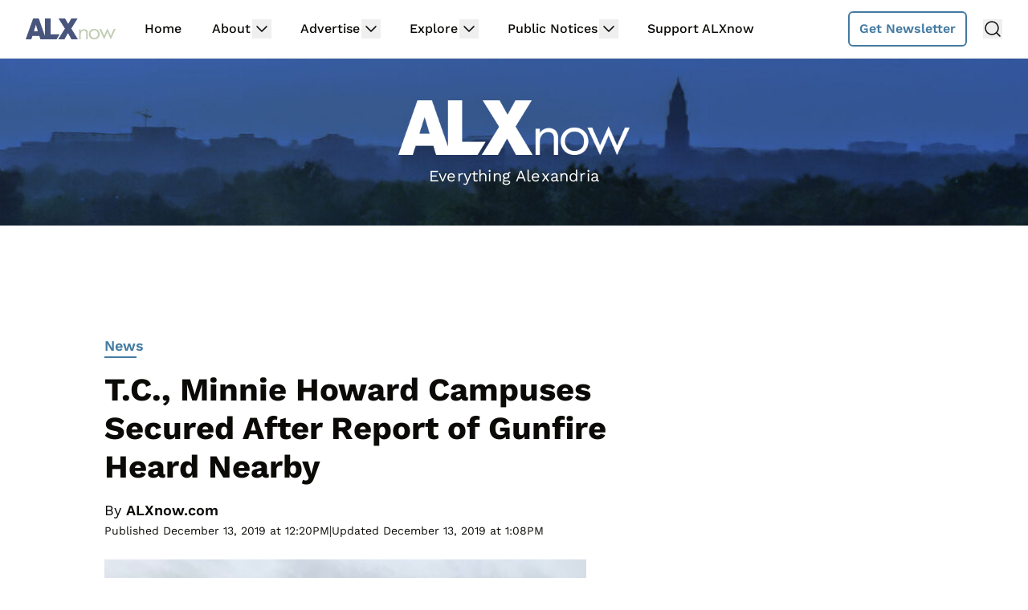

--- FILE ---
content_type: text/html
request_url: https://api.intentiq.com/profiles_engine/ProfilesEngineServlet?at=39&mi=10&dpi=936734067&pt=17&dpn=1&iiqidtype=2&iiqpcid=4ea755c8-ad5b-4794-9c94-2a40672afa05&iiqpciddate=1768993905018&pcid=34cdf5f6-81f9-489c-8836-790a304d6d0e&idtype=3&gdpr=0&japs=false&jaesc=0&jafc=0&jaensc=0&jsver=0.33&testGroup=A&source=pbjs&ABTestingConfigurationSource=group&abtg=A&vrref=https%3A%2F%2Fwww.alxnow.com
body_size: 57
content:
{"abPercentage":97,"adt":1,"ct":2,"isOptedOut":false,"data":{"eids":[]},"dbsaved":"false","ls":true,"cttl":86400000,"abTestUuid":"g_ed0e156d-0a47-4a26-8764-f984c3891ab6","tc":9,"sid":1511264148}

--- FILE ---
content_type: text/html; charset=utf-8
request_url: https://www.google.com/recaptcha/api2/aframe
body_size: 266
content:
<!DOCTYPE HTML><html><head><meta http-equiv="content-type" content="text/html; charset=UTF-8"></head><body><script nonce="SMu80Tr5NsrbGnf-58sZNw">/** Anti-fraud and anti-abuse applications only. See google.com/recaptcha */ try{var clients={'sodar':'https://pagead2.googlesyndication.com/pagead/sodar?'};window.addEventListener("message",function(a){try{if(a.source===window.parent){var b=JSON.parse(a.data);var c=clients[b['id']];if(c){var d=document.createElement('img');d.src=c+b['params']+'&rc='+(localStorage.getItem("rc::a")?sessionStorage.getItem("rc::b"):"");window.document.body.appendChild(d);sessionStorage.setItem("rc::e",parseInt(sessionStorage.getItem("rc::e")||0)+1);localStorage.setItem("rc::h",'1768993910763');}}}catch(b){}});window.parent.postMessage("_grecaptcha_ready", "*");}catch(b){}</script></body></html>

--- FILE ---
content_type: text/plain; charset=utf-8
request_url: https://ads.adthrive.com/http-api/cv2
body_size: 3749
content:
{"om":["0av741zl","0c45lfdk","0iyi1awv","0o3ed5fh","0p5m22mv","0p7rptpw","0sm4lr19","1028_8728253","10339421-5836009-0","10EXMYhNyHU","10ua7afe","11142692","11509227","11560071","11896988","12168663","12169133","124682_647","124843_8","124844_21","1374w81n","14xoyqyz","17_24632120","1kch9gc0","1ktgrre1","1nswb35c","1zx7wzcw","202d4qe7","2132:46038959","2179:588463996220411211","2249:567996566","2249:650628575","2249:674797947","2249:677340715","2249:691910064","2249:691925891","2249:695781210","2249:696523934","2249:702927283","2249:703669956","2307:1kch9gc0","2307:2gev4xcy","2307:4qxmmgd2","2307:4yevyu88","2307:8i63s069","2307:9t6gmxuz","2307:a7w365s6","2307:c1hsjx06","2307:dtm79nhf","2307:duxvs448","2307:e49ssopz","2307:fphs0z2t","2307:ge4000vb","2307:hd9823n8","2307:hn3eanl8","2307:hpybs82n","2307:jzqxffb2","2307:nxw2krau","2307:oyophs7h","2307:pnprkxyb","2307:qjfdr99f","2307:u7p1kjgp","2307:wt0wmo2s","2307:x9yz5t0i","2409_15064_70_85809046","2409_25495_176_CR52092923","2409_25495_176_CR52092956","2409_25495_176_CR52092957","2409_25495_176_CR52092959","2409_25495_176_CR52150651","2409_25495_176_CR52153849","2409_25495_176_CR52186411","2409_91366_409_189392","247653151","247654825","25_53v6aquw","25zkgjsh","2636_1101777_7764-1036209","2662_200562_8172724","2662_200562_8182931","2676:85402325","2676:85480699","2676:85690537","2676:85807309","2676:85807320","2676:85807351","2676:86083000","2676:86434341","2676:86434469","2676:86434654","2676:86698323","2676:86698451","2676:86698455","2676:86739499","2715_9888_549410","2760:176_CR52092957","28929686","28933536","28u7c6ez","29102835","29414696","2gev4xcy","2levso2o","308_125203_16","308_125204_12","315102802","31qdo7ks","3490:CR52212687","3490:CR52212688","3490:CR52223725","3658_151356_1nswb35c","3702_139777_24765477","3702_139777_24765483","3702_139777_24765537","381513943572","3LMBEkP-wis","3v2n6fcp","409_192565","409_216326","409_216366","409_216396","409_220343","409_220354","409_223589","409_223591","409_223599","409_225987","409_225988","409_225990","409_225992","409_226321","409_226332","409_226377","409_227223","409_227224","409_228054","409_228055","409_228065","409_228115","409_228117","409_228346","409_228351","409_228373","409_228380","409_228385","42604842","44629254","458901553568","46074293","47869802","485027845327","49869013","4aqwokyz","4fk9nxse","4qxmmgd2","502806077","506236635","51372355","51372410","521167","521_425_203615","521_425_203633","5316_139700_bd0b86af-29f5-418b-9bb4-3aa99ec783bd","5316_139700_cebab8a3-849f-4c71-9204-2195b7691600","5316_139700_e57da5d6-bc41-40d9-9688-87a11ae6ec85","5316_139700_f3c12291-f8d3-4d25-943d-01e8c782c5d7","53v6aquw","54639987","5510:1nswb35c","5510:c7ybzxrr","5510:mznp7ktv","5510:ouycdkmq","55167461","55726194","557_409_220139","557_409_220343","557_409_220344","557_409_220354","557_409_223589","557_409_223591","557_409_225988","557_409_226342","557_409_228054","557_409_228055","557_409_228059","557_409_228363","557_409_228370","557_409_228373","558_93_duxvs448","56254251","588463996220411211","5mh8a4a2","60360546","605367461","60618611","61210719","61900466","61916211","61916223","61916225","61916229","61916233","61932920","61932925","61932957","62019681","62019933","62020288","6226505239","6226543495","6250_66552_T26310990","627290883","627309159","628015148","628222860","628223277","628444433","628444439","628622163","628622166","628622244","628622250","628683371","628687043","628687157","628687460","628687463","628803013","628841673","629009180","629167998","629168001","629168565","629171196","629171202","62981075","630137823","630928655","6329020","63gwykf6","63t6qg56","663293625","663293761","680_99480_700109379","691722271","699557820","6b8inw6p","6n1cwui3","6tvpz4dn","700109383","700109389","700117704","701329615","702397981","702423494","705115233","705115332","705115523","705116521","705127202","70_85472806","70_85661853","722434589030","726223570444","730465715401","7354_138543_85807343","737408699958","74987676","74_18298350","7732580","7764-1036204","7764-1036208","7969_149355_45871983","7cmeqmw8","7vplnmf7","80070365","80070376","80072816","80072821","80072836","80072847","80ec5mhd","8172737","82133854","82dcebc1-74dc-418b-aa0b-33ffab4192e7","83443889","83448034","83448049","83448051","84578144","85444728","85473586","85943197","86083186","86509229","86698323","8i63s069","8u2upl8r","8w4klwi4","8z3l4rh4","9057/0328842c8f1d017570ede5c97267f40d","9057/211d1f0fa71d1a58cabee51f2180e38f","9057/5f448328401da696520ae886a00965e2","94uuso8o","9bd4c4a9-3577-4a84-b75d-13796b1adbd3","9nex8xyd","9t6gmxuz","SChQFAH8jTE","a0oxacu8","a4nw4c6t","a7w365s6","a7wye4jw","axw5pt53","bd5xg6f6","bhcgvwxj","bmvwlypm","bn278v80","bpecuyjx","c1dt8zmk","c1hsjx06","c3jn1bgj","c75hp4ji","cbsyo811","cqant14y","cr-gaqt1_k4quarey7qntt","cr-okttwdu0ubwe","cv0h9mrv","cymho2zs","d5jdnwtq","d9f6t30y","ddoadio1","dft15s69","djstahv8","dtm79nhf","duxvs448","eth6t645","fcn2zae1","fjp0ceax","fk23o2nm","fmbxvfw0","fmmrtnw7","fphs0z2t","g2ozgyf2","gdh74n5j","ge4000vb","gn3plkq1","gnm8sidp","gsez3kpt","h0cw921b","hf9ak5dg","hqz7anxg","hwr63jqc","i2aglcoy","iu5svso2","izn7xb48","j39smngx","jd035jgw","kecbwzbd","klqiditz","l2j3rq3s","lc1wx7d6","ldv3iy6n","lu0m1szw","m3128oiv","mznp7ktv","n3egwnq7","np9yfx64","nv0uqrqm","ocnesxs5","oee1864z","ofoon6ir","ouycdkmq","oyophs7h","ozdii3rw","pagvt0pd","piwneqqj","pl298th4l1a","ppn03peq","pr3rk44v","q9I-eRux9vU","q9plh3qd","qM1pWMu_Q2s","qqvgscdx","quk7w53j","ra3bwev9","risjxoqk","rqjox9xh","rrlikvt1","rup4bwce","rxj4b6nw","sagk476t","t4zab46q","t5kb9pme","t8qogbhp","t9j1q4x4","tchmlp1j","u3oyi6bb","u7p1kjgp","u863nap5","uf7vbcrs","ujqkqtnh","v31rs2oq","v4rfqxto","wgs30pcg","wt0wmo2s","wvye2xa9","wy75flx2","wylaon2e","x59pvthe","xgjdt26g","xz9ajlkq","ziox91q0","zpm9ltrh","zvdz58bk","zw6jpag6","zxaju0ay","7979132","7979135"],"pmp":[],"adomains":["1md.org","a4g.com","about.bugmd.com","acelauncher.com","adameve.com","adelion.com","adp3.net","advenuedsp.com","aibidauction.com","aibidsrv.com","akusoli.com","allofmpls.org","arkeero.net","ato.mx","avazutracking.net","avid-ad-server.com","avid-adserver.com","avidadserver.com","aztracking.net","bc-sys.com","bcc-ads.com","bidderrtb.com","bidscube.com","bizzclick.com","bkserving.com","bksn.se","brightmountainads.com","bucksense.io","bugmd.com","ca.iqos.com","capitaloneshopping.com","cdn.dsptr.com","clarifion.com","clean.peebuster.com","cotosen.com","cs.money","cwkuki.com","dallasnews.com","dcntr-ads.com","decenterads.com","derila-ergo.com","dhgate.com","dhs.gov","digitaladsystems.com","displate.com","doyour.bid","dspbox.io","envisionx.co","ezmob.com","fla-keys.com","fmlabsonline.com","g123.jp","g2trk.com","gadgetslaboratory.com","gadmobe.com","getbugmd.com","goodtoknowthis.com","gov.il","grosvenorcasinos.com","guard.io","hero-wars.com","holts.com","howto5.io","http://bookstofilm.com/","http://countingmypennies.com/","http://fabpop.net/","http://folkaly.com/","http://gameswaka.com/","http://gowdr.com/","http://gratefulfinance.com/","http://outliermodel.com/","http://profitor.com/","http://tenfactorialrocks.com/","http://vovviral.com/","https://instantbuzz.net/","https://www.royalcaribbean.com/","ice.gov","imprdom.com","justanswer.com","liverrenew.com","longhornsnuff.com","lovehoney.com","lowerjointpain.com","lymphsystemsupport.com","meccabingo.com","media-servers.net","medimops.de","miniretornaveis.com","mobuppsrtb.com","motionspots.com","mygrizzly.com","myiq.com","myrocky.ca","national-lottery.co.uk","nbliver360.com","ndc.ajillionmax.com","nibblr-ai.com","niutux.com","nordicspirit.co.uk","notify.nuviad.com","notify.oxonux.com","own-imp.vrtzads.com","paperela.com","paradisestays.site","parasiterelief.com","peta.org","pfm.ninja","photoshelter.com","pixel.metanetwork.mobi","pixel.valo.ai","plannedparenthood.org","plf1.net","plt7.com","pltfrm.click","printwithwave.co","privacymodeweb.com","rangeusa.com","readywind.com","reklambids.com","ri.psdwc.com","royalcaribbean.com","royalcaribbean.com.au","rtb-adeclipse.io","rtb-direct.com","rtb.adx1.com","rtb.kds.media","rtb.reklambid.com","rtb.reklamdsp.com","rtb.rklmstr.com","rtbadtrading.com","rtbsbengine.com","rtbtradein.com","saba.com.mx","safevirus.info","securevid.co","seedtag.com","servedby.revive-adserver.net","shift.com","simple.life","smrt-view.com","swissklip.com","taboola.com","tel-aviv.gov.il","temu.com","theoceanac.com","track-bid.com","trackingintegral.com","trading-rtbg.com","trkbid.com","truthfinder.com","unoadsrv.com","usconcealedcarry.com","uuidksinc.net","vabilitytech.com","vashoot.com","vegogarden.com","viewtemplates.com","votervoice.net","vuse.com","waardex.com","wapstart.ru","wdc.go2trk.com","weareplannedparenthood.org","webtradingspot.com","www.royalcaribbean.com","xapads.com","xiaflex.com","yourchamilia.com"]}

--- FILE ---
content_type: text/plain
request_url: https://rtb.openx.net/openrtbb/prebidjs
body_size: -222
content:
{"id":"bcfa740c-0033-42bd-b69b-79c6a3cae85d","nbr":0}

--- FILE ---
content_type: text/plain
request_url: https://rtb.openx.net/openrtbb/prebidjs
body_size: -222
content:
{"id":"b8cd1096-7503-4e00-a136-cbe51dd30e7e","nbr":0}

--- FILE ---
content_type: text/plain
request_url: https://rtb.openx.net/openrtbb/prebidjs
body_size: -83
content:
{"id":"c1f21094-2885-4b97-a170-3d1b602ee518","nbr":0}

--- FILE ---
content_type: text/plain
request_url: https://rtb.openx.net/openrtbb/prebidjs
body_size: -222
content:
{"id":"198d4937-3b2b-4fd4-875f-88c9af4d5439","nbr":0}

--- FILE ---
content_type: text/plain
request_url: https://rtb.openx.net/openrtbb/prebidjs
body_size: -222
content:
{"id":"f25c9822-2579-4464-84d0-218c329c744a","nbr":0}